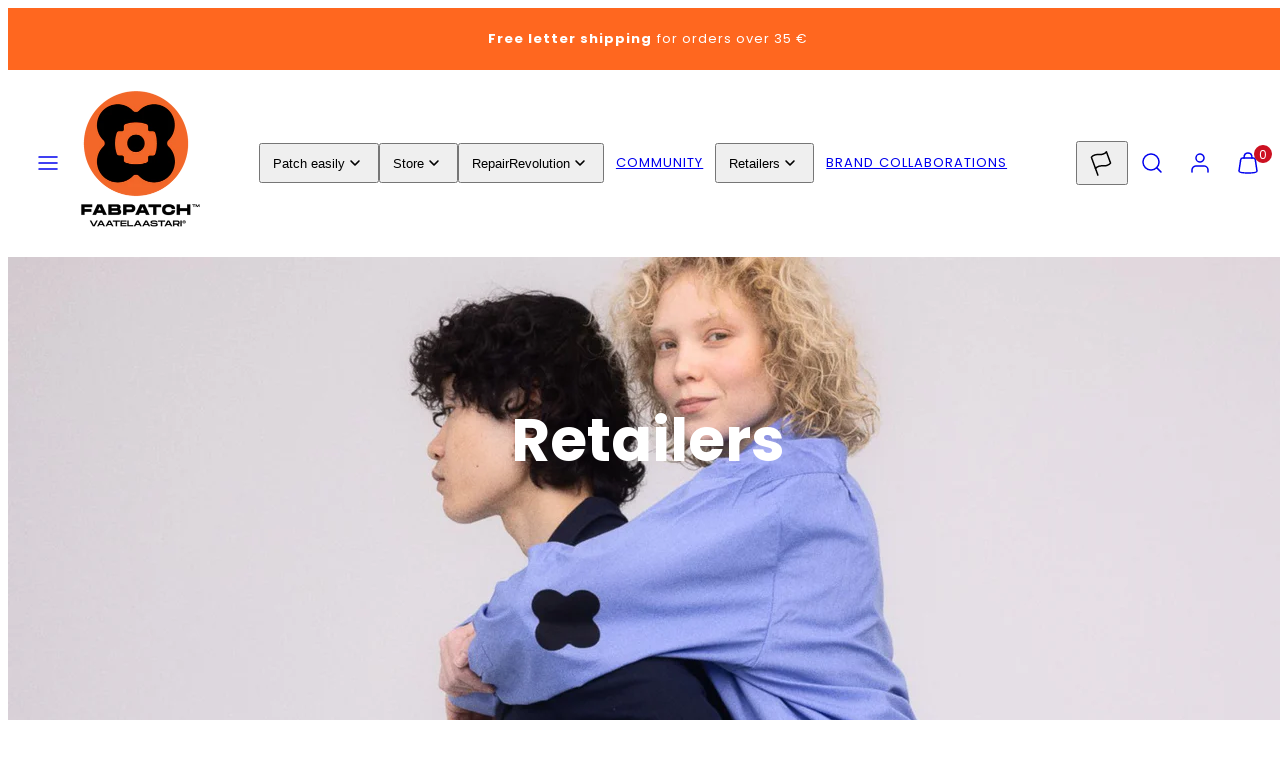

--- FILE ---
content_type: text/css
request_url: https://fabpatch.com/cdn/shop/t/25/assets/reset.css?v=42640144549682837671724671870
body_size: -421
content:
*:where(:not(iframe,canvas,img,svg,video):not(svg *,symbol *)){all:unset;display:revert}*,*:before,*:after{box-sizing:border-box}a,button{cursor:revert}ol,ul,menu{list-style:none}img,video,model-viewer{max-width:100%}table{border-collapse:collapse}textarea{white-space:revert}meter{-webkit-appearance:revert;appearance:revert}::placeholder{all:unset}:where([hidden]){display:none!important}:where([contenteditable]){-moz-user-modify:read-write;-webkit-user-modify:read-write;overflow-wrap:break-word;-webkit-line-break:after-white-space}:where([draggable=true]){-webkit-user-drag:element}dd,dt{display:inline}strong{font-weight:700}@font-face{font-family:Mont Heavy;src:url(/cdn/shop/files/Mont-Heavy.otf?v=1698058753.otf) format("opentype")}em{font-family:Mont Heavy,sans-serif;font-weight:700}
/*# sourceMappingURL=/cdn/shop/t/25/assets/reset.css.map?v=42640144549682837671724671870 */


--- FILE ---
content_type: text/css
request_url: https://fabpatch.com/cdn/shop/t/25/assets/component-hero.css?v=33604014880809802961724671870
body_size: -168
content:
.hero{position:relative;overflow:hidden;width:100%;margin-left:auto;margin-right:auto}.hero .hero__media{position:absolute;top:0;left:0;height:100%;width:100%}.hero .video,.hero .video .media,.hero .video .media video{display:block;width:100%;height:100%;object-fit:cover}.hero .hero__text{position:relative;height:100%;z-index:1}.hero .splide{position:absolute;width:100%;height:100%}.hero .splide__track{height:100%}.hero .splide .splide__slide{flex-basis:100%}.hero .hero__media picture{display:block;height:100%}.hero .hero__media img,.hero .hero__media svg{position:relative;width:100%;height:100%;z-index:1;object-fit:cover}.hero .hero__text-container{display:flex;height:100%;padding:var(--container-margin);max-width:calc(var(--ideal-width) + var(--container-margin)*2);margin:0 auto;z-index:2;position:relative}.hero--slideshow .hero__text-container{padding:calc(var(--container-margin)*2)}.color-main .hero__text:before{background-color:var(--primary-background)}.color-main-inverted .hero__text:before{background-color:var(--primary-foreground)}.color-accent .hero__text:before{background-color:var(--accent-background)}.color-accent-inverted .hero__text:before{background-color:var(--accent-foreground)}@media only screen and (max-width: 767px){.height-auto:not(.hero--contained) .hero .hero__media{position:relative}.height-auto:not(.hero--contained) .hero .hero__text{position:absolute;top:0;left:0;width:100%;height:100%}.hero--contained .hero__media{position:static}.hero--contained .hero__text{height:auto}.hero--contained .hero__text:before{content:none!important}}@media only screen and (min-width: 768px){.sm-height-auto:not(.sm-hero--contained) .hero .hero__media{position:relative}.sm-height-auto:not(.sm-hero--contained) .hero .hero__text{position:absolute;top:0;left:0;width:100%;height:100%}.sm-hero--contained .hero__media{position:static}.sm-hero--contained .hero__text{height:auto}.sm-hero--contained .hero__text:before{content:none!important}.sm-hero--contained .sm-horizontal-justified{position:relative}.sm-horizontal-justified>*{flex:1 0 auto}.sm-hero--contained .sm-horizontal-justified .btn-group{position:absolute;right:calc(var(--grid-gap)*2);top:calc(var(--grid-gap)*2);flex-direction:column}.hero .hero__text-container{padding:calc((100% + var(--gutter)) / 12)}.sm-hero--contained .hero .hero__text-container{padding-top:var(--container-margin);padding-bottom:var(--container-margin)}.edge-to-edge .hero .hero__text-container{padding-left:var(--container-margin);padding-right:var(--container-margin)}}
/*# sourceMappingURL=/cdn/shop/t/25/assets/component-hero.css.map?v=33604014880809802961724671870 */


--- FILE ---
content_type: text/css
request_url: https://fabpatch.com/cdn/shop/t/25/assets/component-drawers.css?v=180623337112308214111724671870
body_size: 1306
content:
/** Shopify CDN: Minification failed

Line 118:32 Unexpected "{"

**/
/* NOTES: 
/* Edit the '--drawer-animation' and '--drawer-position' variables to change the position */

/* Drawer container - not actual drawer panel */
.drawer {
  position: fixed;
  top: 0;
  right: 0;
  bottom: 0;
  left: 0;
  display: flex;
  align-items: center;
  --drawer-size: min(92vw, 375px);
  visibility: hidden;
  opacity: 1 !important;
  z-index: 70;

  font-size: var(--font-navigation-size);
  font-family: var(--font-navigation-family);
  font-style: var(--font-navigation-style);
  font-weight: var(--font-navigation-weight);
  text-transform: var(--font-navigation-text-transform);
  letter-spacing: var(--font-navigation-letter-spacing);

  display: block !important;
}

/* Drawer panels */
.drawer-panel,
html.js .drawer-submenu__panel {
  --drawer-animation: all 0.3s ease-in-out;
  --drawer-padding: 24px;

  display: flex;
  flex-direction: column;
  position: fixed;
  inset: 0;
  width: var(--drawer-size);
  background-color: var(--drawers-background);
  color: var(--drawers-foreground);
  opacity: 0;
  z-index: 10;

  transform: translateX(var(--drawer-position));
}

html.no-js .drawer-panel {
  --drawer-animation: transform 0.3s ease-in-out; /* for non-JS users only animate transform to avoid flash of opacity on page load */
}
html.js .drawer-submenu__panel {
  --drawer-animation: all 0.3s ease-in-out; /* Default (mobile) animation properties */
  background-color: var(--drawers-background);
}

/* set position of origin for different types of drawers */
.drawer-panel:not(.slide-from-right), html.js .drawer-submenu__panel {
  --drawer-original-position: -100%;
  --drawer-position: var(--drawer-original-position);
}
.drawer-panel.slide-from-right {
  --drawer-original-position: 100vw; 
  --drawer-position: var(--drawer-original-position);
}

/* Apply transition only when drawer is initialized to avoid them flashing on page load */
html.js .initialized .drawer-panel,
html.no-js .drawer-panel,
html.js .initialized .drawer-submenu__panel {
  transition: var(--drawer-animation);
}

/* Only allow pointer-events for container when drawer is open */
html.no-js .drawer:target,
html.js .drawer.is-open {
  opacity: 1 !important;
  visibility: visible;
}

/* Set opacity for backdrop when panel is open */
html.no-js .drawer:target > .page-overlay,
html.js .drawer.is-open > .page-overlay {
  z-index: 1;
  opacity: 1;
}
html.js .drawer.is-open > .page-overlay {
  cursor: var(--hover-close-url) 18 18, auto;
}

/* Set opacity and position for open panel element */
html.no-js .drawer:target .drawer-panel:not(.slide-from-right),
html.js .drawer.is-open .drawer-panel:not(.slide-from-right),
html.js .drawer-submenu__panel {
  --drawer-position: 0;
  opacity: 1;
}
html.no-js .drawer:target .drawer-panel.slide-from-right,
html.js .drawer.is-open .drawer-panel.slide-from-right {
  --drawer-position: calc(100vw - var(--drawer-size));
  opacity: 1;
}

/* Drawer panel header section */
.drawer-header {
  display: flex;
  align-items: center;
  justify-content: space-between;
  padding: calc(var(--drawer-padding) * 0.6) var(--drawer-padding);
  min-height: 80px;
}

/* Drawer panel close icons */
.drawer-header .close,
.drawer-header .close--submenu, {
  display: grid;
  place-content: center;

  min-height: 4.8rem;
  min-width: 4.8rem;
  cursor: pointer;
}

.drawer-menu__item.--drilldown {
  overflow: unset;
}

/* Drawer panel content section */
.drawer-content {
  height: 100%;
  overflow-y: auto;
  overflow-x: hidden;
  padding-bottom: 25vh;
}

/* Drawer panel footer section */
.drawer-footer {
  padding: var(--drawer-padding);
  align-self: flex-end;
  width: 100%;
}

/* Drawer submenu panel default styles */
html.js .drawer-submenu__panel-container {
  width: 100%;
  position: fixed;
  z-index: 2;
  top: 0;
  bottom: 0;
  left: var(--drawer-size); 
  display: flex;
  flex-direction: row;
  width: var(--drawer-size);
}

/* Drawer menu items - normal links */
.drawer-menu__item,
.drawer-submenu__item,
.drawer-subsubmenu__item {
  display: block;
}
.drawer-menu__item:not(.--drilldown),
.drawer-submenu__item,
.drawer-menu__item.--drilldown .drawer-menu__item-label {
  padding:calc(var(--drawer-padding) * 0.4) calc(var(--drawer-padding)*1.2);
  font-size: max(var(--font-navigation-size));
}
.drawer-subsubmenu__item {
  padding:calc(var(--drawer-padding) * 0.3) calc(var(--drawer-padding)*1.2);
  font-size: max(calc(var(--font-navigation-size)*0.8));
}
.drawer-subsubmenu__item:before {
  content:'\2022';
  margin-right: 8px;
}
.drawer-subsubmenu__item + .drawer-submenu__item {
  margin-top: calc(var(--drawer-padding) * 0.8);
}
.drawer-menu__item-label {
  transition: all 0.3s;
  

}
.drawer-submenu__item.localization-link {
  display: flex;
  align-items: center;
  justify-content: flex-start;
  gap: 12px;
}
.drawer-menu .country-flag {
  box-shadow: 0 0 0 var(--icon-stroke-px) var(--drawers-foreground);
}

.drawer-submenu__item:hover {
  text-decoration: underline;
  text-decoration-color: #f9c054;
  text-decoration-thickness: 2px;
  text-underline-offset: 5px;

}

/* State related styles */
.drawer-menu__item-label span {
  position: relative;
}
.drawer-menu__item-label span::before {
  content: '';
  position: absolute;
  left: 0;
  bottom: 0;
  height: 2px;
  width: 0;
  transition: all 0.3s ease-out;
  background-color: #f9c054;
}
.is-open > .drawer-menu__item-label span::before {
  width: 100%;
}
.drawer-panel.has-open-submenu {
  background-color: var(--drawers-background-darken);
}
.drawer-menu-nav > a.drawer-menu__item,
.drawer-menu-nav :not(.is-open) .drawer-menu__item-label {
  transition: all 0.3s;
}
.has-open-submenu .drawer-menu-nav > a.drawer-menu__item,
.has-open-submenu .drawer-menu-nav :not(.is-open) .drawer-menu__item-label {
  opacity: 0.35;
}
.drawer-menu-nav > a.drawer-menu__item:hover,
.drawer-menu-nav :not(.is-open) .drawer-menu__item-label:hover {
  opacity: 1;
}

/* Drawer menu items - emphasize links - only for JS users */
html.js .--emphasize {
  font-weight: bold;
}

/* Set styles for submenu item panel when it's open */
html.no-js .drawer:target [data-accordion-item] > input:checked~[data-accordion-panel] .drawer-submenu__panel,
html.js [data-accordion-item].is-open .drawer-submenu__panel {
  --drawer-position: 0 !important;
  z-index: 9;
  opacity: 1;
}

/* Set dropdown item paddings for non-JS users */
html.no-js .drawer-submenu__panel-container,
html.no-js .drawer-subsubmenu__panel {
  padding-left: 1rem !important;
}

/* Drawer media close - hidden for mobile */
.drawer-media__close {
  display: none;
}

@media only screen and (max-width: 1023px) {
  /* SVG used to clip animations */
  .drawer-clip {
    display: none;
  }
  .drawer-clip rect {
    transform: translateY(-100%);
  }
  .drawer-panel {
    overflow-x: hidden;
  }
  html.js .drawer-submenu__panel{
    --drawer-position: var(--drawer-size) !important;
  }
}

@media only screen and (min-width: 1024px) {
  /*
    Set initial desktop positions and sizes for navigation drawer
  */
  .drawer {
    --drawer-size: min(40vw, 400px);
  }
  .drawer.drawer--wide {
    --drawer-size: min(45vw, 480px);
  }
  /* SVG used to clip animations */
  .drawer-clip {
    position: fixed;
    top: 0;
    left: var(--drawer-size);
  }
  .drawer-media__close {
    position:absolute;
    top: 0;
    right: 0;
    z-index: 1;
    padding: 2.4rem 4.8rem;
    display: grid;
    opacity: 0;
  }
  .drawer-panel,
  html.js .drawer-submenu__panel {
    --drawer-padding: 30px;
  }
  html.js .drawer-panel .drawer-submenu__panel {
    --drawer-size: min(40vw, 400px);
    --drawer-position: calc(var(--drawer-size) * 0);
  }
  html.js .drawer-submenu__panel-media {
    width: calc(100% - var(--drawer-size));
    left: var(--drawer-size);
    max-height: 100vh;
    opacity: 0;
  }
  html.js .drawer-submenu__panel-container {
    justify-content: flex-end;
    overflow: hidden;
  }

  html.js .drawer-submenu__panel-container.--content,
  html.js .drawer-panel .--content .drawer-submenu__panel {
    width: calc(100vw - var(--drawer-size));
    max-width: 2000px;
    --drawer-position: calc(-100vw  + var(--drawer-size));
  }

  /* Desktop media - default styles */
  html.js .drawer-submenu__panel-media .media {
    height: 100%;
    width: 100%;
    opacity: 0;
  }

  /* Desktop media - reset transition */
  html.js [data-accordion-item]:not(.is-open) .drawer-submenu__panel-media .media {
    transition: none;
  }

  /* Open transitions */
  html.js [data-accordion-item].is-open .drawer-submenu__panel-media {
    opacity: 1;
  }
  html.js [data-accordion-item].is-open .drawer-submenu__panel-media .media {
    --transition: opacity 0.8s linear 0.416s;
    transition: var(--transition);
    opacity: 1;
  }
  html.js [data-accordion-item].is-open .drawer-media__close {
    --transition: opacity 0.416s ease-in-out 0.416s;
    transition: var(--transition);
    opacity: 1;
  }

  /* Open transitions (for when toggling between subitems */  
  html.js .drawer-panel.has-open-submenu [data-accordion-item].is-open .drawer-submenu__panel-media .media {
    --transition: opacity 0.6s linear;
  }
  html.js .drawer-panel.has-open-submenu [data-accordion-item].is-open .drawer-media__close {
    --transition: opacity 0.416s ease-in-out;
  }
  
  /* Desktop submenu item panel - open styles */
  html.no-js .drawer:target [data-accordion-item] > input:checked~[data-accordion-panel] .drawer-submenu__panel,
  html.js [data-accordion-item].is-open .drawer-submenu__panel {
    --drawer-position: var(--drawer-size) !important;
    transition: var(--drawer-animation);
  }

  html.js .drawer-submenu__panel-container.--has-media {
    width: calc(100vw - var(--drawer-size));
  }
}

.drawer-banner-panel,
.drawer-cart__content,
.--with-padding {
  padding: var(--drawer-padding);
}
.drawer-menu__divider {
  border-top: 1px solid var(--drawers-borders);
  width: calc(100% - var(--drawer-padding)*3.2);
  margin: calc(var(--drawer-padding)*1.2);
  position: relative;
}

/* Content menu items */
.menu-banner {
  position: relative;
}
.menu-banner__overlay {
  position: absolute;
  top: 0;
  left: 0;
  width: 100%;
  height: 100%;
  padding: var(--gutter);
}
.menu-divider hr {
  border-top: 1px solid var(--drawers-borders);
  width: 100%;
}
.menu-divider hr + * {
  margin-top: var(--gutter);
}

/* iOS 14 fixes */
drawer-menu .drawer-menu__contents {
  height: 100%;
}
drawer-menu .drawer-submenu__panel {
  left: 0;
}